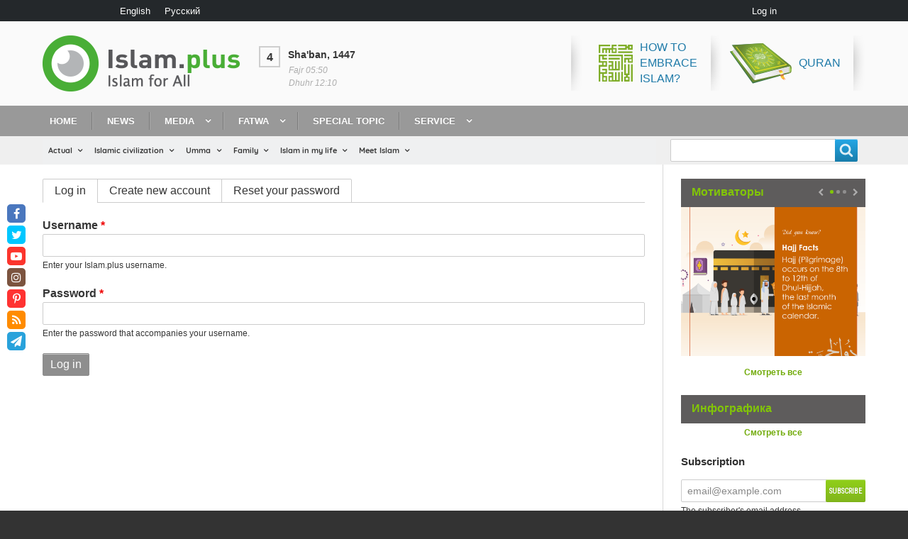

--- FILE ---
content_type: text/html; charset=utf-8
request_url: https://www.google.com/recaptcha/api2/aframe
body_size: 258
content:
<!DOCTYPE HTML><html><head><meta http-equiv="content-type" content="text/html; charset=UTF-8"></head><body><script nonce="aE4gG3vy3tqvr5hsz9z68Q">/** Anti-fraud and anti-abuse applications only. See google.com/recaptcha */ try{var clients={'sodar':'https://pagead2.googlesyndication.com/pagead/sodar?'};window.addEventListener("message",function(a){try{if(a.source===window.parent){var b=JSON.parse(a.data);var c=clients[b['id']];if(c){var d=document.createElement('img');d.src=c+b['params']+'&rc='+(localStorage.getItem("rc::a")?sessionStorage.getItem("rc::b"):"");window.document.body.appendChild(d);sessionStorage.setItem("rc::e",parseInt(sessionStorage.getItem("rc::e")||0)+1);localStorage.setItem("rc::h",'1769144502711');}}}catch(b){}});window.parent.postMessage("_grecaptcha_ready", "*");}catch(b){}</script></body></html>